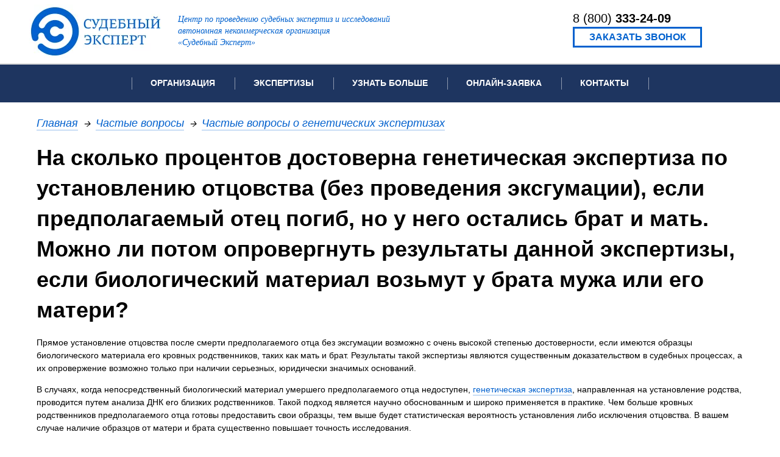

--- FILE ---
content_type: text/html;charset=UTF-8
request_url: https://sudexpa.ru/faq/chastye-voprosy-o-geneticheskikh-ekspertizakh/na-skolko-procentov-dostoverna-geneticheskaia-ekspertiza-po-ustanovleniiu-ottcovstva-bez-provedeniia-eksgumatcii-esli-predpolagaemyi-otetc-pogib-no-u-nego-ostalis-brat-i-mat-mozhno-li-potom-oprovergnut-rezultaty-dannoi-ekspertizy-esli-biologicheskii-material-vozmut-u-brata-muzha-ili-ego-materi/
body_size: 7714
content:

<!DOCTYPE html>
<html lang="ru">
<head>
<meta charset="utf-8"/>
<title>На сколько процентов достоверна генетическая экспертиза по установлению отцовства (без проведения эксгумации), если предполагаемый отец погиб, но у него остались брат и мать. Можно ли потом опровергнуть результаты  данной экспертизы, если биологический материал возьмут у брата мужа или его матери? 

 - Частые вопросы о генетических экспертизах</title>

<meta name="description" content="На сколько процентов достоверна генетическая экспертиза по установлению отцовства (без проведения эксгумации), если предполагаемый отец погиб, но у него остались брат и мать. Можно ли потом опровергнуть результаты  данной экспертизы, если биологический материал возьмут у брата мужа или его матери? 

 - Частые вопросы о генетических экспертизах"/>


<meta name="google-site-verification" content="MnYqRWr1j2BPiWHOC5gDAd5g21wRytYqD4IMkKhoYok"/>
<meta name="google-site-verification" content="Otpd5JLcevP1g6pWF8IfQBH_s3sOtVq84asYxRSFPQ4"/>
<meta name="yandex-verification" content="cd089baee125dcf8"/>
<meta name="viewport" content="width=device-width, initial-scale=1.0"/>
<link rel="icon" href="/favicon.ico" type="image/x-icon"/>
<link rel="shortcut icon" href="/favicon.ico" type="image/x-icon"/>
<link href="https://plus.google.com/101522668967784288959" rel="publisher"/>
<link rel="apple-touch-icon" href="/export/macos-logo.png">
<link rel="manifest" href="/export/manifest.json">
<meta name="theme-color" content="#0f4b97"/>
<link rel="canonical" href="https://sudexpa.ru/faq/chastye-voprosy-o-geneticheskikh-ekspertizakh/[base64]/"/>
<script src="/export/js/jquery-3.4.1.min.js"></script>
<!--[if lte IE 9]>
<script src="/export/js/html5shiv.min.js"></script>
<script src="/export/js/excanvas.min.js"></script>
<script id="ru-sudexpa-web-pages-template-page-TemplatePage-0">
/*<![CDATA[*/

var oldIE = true;

/*]]>*/
</script>
<![endif]-->
<link rel="stylesheet" type="text/css" href="/export/css/style.min.css?v=3.1.195" />
</head>
<body>
<div class="body">
<div class="main-header">
<div class="top">
<a href="/" class="logo img">
<picture>
<source srcset="/webp/export/images/logo.png.webp" type="image/webp"/>
<img src="/export/images/logo.png" title="Центр по проведению судебных экспертиз и исследований АНО Судебный Эксперт" alt="Центр по проведению судебных экспертиз и исследований АНО Судебный Эксперт"/>
</picture>
</a>
<div class="title">
Центр по проведению судебных экспертиз и исследований<br/>
автономная некоммерческая организация<br/>
«Судебный Эксперт»
</div>
<div class="title phone">
Автономная некоммерческая организация<br/>
«Судебный Эксперт»
</div>
<div class="contacts">
<div class="phone-div">
<div class="phone" style="padding-top: .5em"><a href="tel:88003332409">8 (800) <span>333-24-09</span></a></div>
</div>
<div class="link-div"><span class="button-link js-call-button">Заказать звонок</span></div>
</div>
</div>
<div class="menu">
<div class="centered">
<div class="item-button"><a href="javascript:void(0);" class="js-menu-button"></a></div>
<div class="item-phone">8 (800) <span>333-24-09</span></div>
<div class="item">
<div class="title">Организация</div>
<div class="items">
<div class="item">
<div class="title"><a href="/about/">Об организации</a></div>
</div>
<div class="item">
<div class="title"><a href="/licenses/">Лицензии и аккредитации</a></div>
</div>
<div class="item">
<div class="title"><a href="/courts/">Рекомендации арбитражных судов</a></div>
</div>
<div class="item">
<div class="title"><a href="/mentions/">Отзывы</a></div>
</div>
<div class="item">
<div class="title"><a href="/smi/">Для СМИ</a></div>
</div>
<div class="item">
<div class="title"><a href="/vacancies/">Вакансии</a></div>
</div>
<div class="item">
<div class="title"><a href="/privacy/">Политика конфиденциальности</a></div>
</div>
</div>
</div>
<div class="item">
<div class="title">Экспертизы</div>
<div class="items expertises">
<div class="item">
<div class="title"><a href="/expertises/">Список всех видов проводимых экспертиз</a></div>
</div>
<div class="item">
<div class="title"><h3>Популярные виды экспертиз:</h3></div>
</div>
<div class="item double">
<div class="title"><a href="/expertises/avtorovedcheskaia-ekspertiza/">Автороведческая экспертиза</a></div>
</div><div class="item double">
<div class="title"><a href="/expertises/avtotekhnicheskaia-ekspertiza/">Автотехническая экспертиза</a></div>
</div><div class="item double">
<div class="title"><a href="/expertises/videotekhnicheskaia-ekspertiza/">Видеотехническая экспертиза</a></div>
</div><div class="item double">
<div class="title"><a href="/expertises/geneticheskaia-ekspertiza/">Генетическая экспертиза</a></div>
</div><div class="item double">
<div class="title"><a href="/expertises/inzhenerno-tekhnicheskaia-ekspertiza/">Инженерно-техническая экспертиза</a></div>
</div><div class="item double">
<div class="title"><a href="/expertises/kompiuterno-tekhnicheskaia-ekspertiza/">Компьютерно-техническая экспертиза</a></div>
</div><div class="item double">
<div class="title"><a href="/expertises/lingvisticheskaia-ekspertiza/">Лингвистическая экспертиза</a></div>
</div><div class="item double">
<div class="title"><a href="/expertises/sudebno-meditcinskaia-ekspertiza/">Медицинская экспертиза</a></div>
</div><div class="item double">
<div class="title"><a href="/expertises/ocenochnaia-ekspertiza/">Оценочная экспертиза</a></div>
</div><div class="item double">
<div class="title"><a href="/expertises/patentovedcheskaia-ekspertiza/">Патентоведческая экспертиза</a></div>
</div><div class="item double">
<div class="title"><a href="/expertises/pozharno-tekhnicheskaia-ekspertiza/">Пожарно-техническая экспертиза</a></div>
</div><div class="item double">
<div class="title"><a href="/expertises/pocherkovedcheskaia-ekspertiza/">Почерковедческая экспертиза</a></div>
</div><div class="item double">
<div class="title"><a href="/expertises/psihiatricheskaia-ekspertiza/">Психиатрическая экспертиза</a></div>
</div><div class="item double">
<div class="title"><a href="/expertises/psihologicheskaia-ekspertiza/">Психологическая экспертиза</a></div>
</div><div class="item double">
<div class="title"><a href="/expertises/recenzirovanie-ekspertnykh-zacliuchenii/">Рецензия на экспертное заключение</a></div>
</div><div class="item double">
<div class="title"><a href="/expertises/stroitelnaia-ekspertiza/">Строительная экспертиза</a></div>
</div><div class="item double">
<div class="title"><a href="/expertises/fonoskopicheskaia-ekspertiza/">Фоноскопическая экспертиза</a></div>
</div><div class="item double">
<div class="title"><a href="/expertises/himicheskaia-ekspertiza/">Химическая экспертиза</a></div>
</div><div class="item double">
<div class="title"><a href="/expertises/ekonomicheskaia-ekspertiza/">Экономическая экспертиза</a></div>
</div><div class="item double">
<div class="title"><a href="/expertises/ekspertiza-davnosti-sozdaniia-dokumenta/">Экспертиза давности создания документа</a></div>
</div>
</div>
</div>
<div class="item">
<div class="title">Узнать больше</div>
<div class="items">
<div class="item">
<div class="title"><a href="/cases/">Примеры выполненных экспертиз</a></div>
</div>
<div class="item">
<div class="title"><a href="/video/">Видео</a></div>
</div>
<div class="item">
<div class="title"><a href="/faq/">Частые вопросы</a></div>
</div>
<div class="item">
<div class="title"><a href="/law/">Законодательная база</a></div>
</div>
</div>
</div>
<div class="item">
<div class="title">Онлайн-заявка</div>
<div class="items">
<div class="item">
<div class="title"><a href="/question/court/">Заявка на информационное письмо для суда</a></div>
</div>
<div class="item">
<div class="title"><a href="/question/expertise/">Заявка на проведение экспертизы</a></div>
</div>
<div class="item">
<div class="title"><a href="/question/review/">Заявка на проведение рецензии</a></div>
</div>
<div class="item">
<div class="title"><a href="/question/">Задать вопрос</a></div>
</div>
</div>
</div>
<div class="item">
<div class="title"><a href="/contacts/">Контакты</a></div>
</div>
<div class="item-last"></div>
</div>
</div>
</div>
<div>
<div class="page">
<script type="application/ld+json">{
  "@context" : "https://schema.org",
  "@type" : "FAQPage",
  "author" : {
    "@type" : "NGO",
    "address" : {
      "@type" : "PostalAddress",
      "addressCountry" : "ru",
      "addressLocality" : "Москва",
      "postalCode" : "115191",
      "streetAddress" : "ул. Большая Тульская, д. 46"
    },
    "email" : "info@sudexpa.ru",
    "legalName" : "Центр по проведению судебных экспертиз и исследований Автономная некоммерческая организация «Судебный Эксперт»",
    "logo" : {
      "@type" : "ImageObject",
      "caption" : "Логотип АНО «Судебный Эксперт»",
      "contentUrl" : "https://sudexpa.ru/export/images/logo.png",
      "encodingFormat" : "image/png",
      "url" : "https://sudexpa.ru/export/images/logo.png"
    },
    "name" : "АНО «Судебный Эксперт»",
    "url" : "https://sudexpa.ru"
  },
  "dateCreated" : "2015-08-02T13:28:34.644",
  "dateModified" : "2025-09-16T23:23:06.611",
  "mainEntity" : {
    "@id" : "question",
    "@type" : "Question",
    "acceptedAnswer" : {
      "@id" : "answer",
      "@type" : "Answer",
      "text" : "<p>Прямое установление отцовства после смерти предполагаемого отца без эксгумации возможно с очень высокой степенью достоверности, если имеются образцы биологического материала его кровных родственников, таких как мать и брат. Результаты такой экспертизы являются существенным доказательством в судебных процессах, а их опровержение возможно только при наличии серьезных, юридически значимых оснований.</p>\n<p>В случаях, когда непосредственный биологический материал умершего предполагаемого отца недоступен, <a href=\"/expertises/geneticheskaia-ekspertiza/\" title=\"Генетическая экспертиза\">генетическая экспертиза</a>, направленная на установление родства, проводится путем анализа ДНК его близких родственников. Такой подход является научно обоснованным и широко применяется в практике. Чем больше кровных родственников предполагаемого отца готовы предоставить свои образцы, тем выше будет статистическая вероятность установления либо исключения отцовства. В вашем случае наличие образцов от матери и брата существенно повышает точность исследования.</p>\n<p>Для определения родства по опосредованным образцам мы используем различные генетические маркеры. Например, Y-хромосома передается строго по мужской линии от отца к сыну практически без изменений. Если предполагаемый ребенок мужского пола, сравнение его Y-хромосомы с Y-хромосомой брата предполагаемого отца может дать очень весомые доказательства, поскольку они оба должны были унаследовать идентичную Y-хромосому от их общего отца. Митохондриальная ДНК (мтДНК) передается строго по материнской линии. Сравнение мтДНК ребенка с мтДНК матери предполагаемого отца помогает установить родство по женской линии, подтверждая, что ребенок не относится к данной родовой ветви или, наоборот, что он является ее представителем через других родственников. Кроме того, исследование аутосомной ДНК, которая наследуется от обоих родителей, позволяет реконструировать значительную часть генотипа умершего и сопоставить с генотипом ребенка.</p>\n<p>Достоверность такой экспертизы, хотя и может быть статистически чуть ниже, чем при прямом сравнении \"отец-ребенок\" (которая обычно составляет более 99,9%), всё равно является чрезвычайно высокой и достаточной для разрешения правовых споров. Высококвалифицированные специалисты, используя современные методики и оборудование, обрабатывают большое количество генетических маркеров, что позволяет получить научно обоснованное заключение. Такое заключение эксперта часто оказывается решающим <a href=\"/expertises/komissionnye-i-kompleksnye-ekspertizy/\" title=\"Комиссионные и комплексные экспертизы\">доказательством в суде</a> при рассмотрении дел об установлении отцовства, наследственных спорах или иных правовых вопросах, где требуется подтверждение родственных связей.</p>\n<p>Опровергнуть результаты качественной генетической экспертизы, которая была проведена с соблюдением всех методологических и процессуальных требований, крайне сложно. Простое несогласие с выводами экспертов не является основанием для отмены результатов. Суд может принять решение о назначении повторной или дополнительной генетической экспертизы при наличии таких обстоятельств, как: нарушение порядка сбора, хранения или транспортировки биологических образцов; сомнения в квалификации эксперта или объективности экспертной организации; выявление существенныхметодологических ошибок в проведенном исследовании; или появление новых, ранее неизвестных доказательств (например, обнаружение биологического материала самого предполагаемого отца для прямого анализа). В случае несогласия с представленным заключением, вы можете обратиться к нам за проведением <a href=\"/expertises/recenzirovanie-ekspertnykh-zacliuchenii/\" title=\"Рецензия на экспертное заключение\">рецензии на экспертное заключение</a>, которая позволит оценить полноту и обоснованность проведенного исследования.</p>\n<p>Для проведения исследования для установления родства вам потребуется предоставить образцы биологического материала ребенка, его матери (если она доступна), а также матери и брата предполагаемого отца. Перед забором образцов у всех участников должно быть получено информированное согласие. Наши специалисты готовы предоставить вам подробную консультацию, помочь в сборе всех необходимых документов и организовать процесс забора и исследования биологических образцов.</p>\n<p>Для получения точного перечня необходимых документов, определения оптимального круга участников исследования и получения детальной консультации по вашей конкретной ситуации, пожалуйста, свяжитесь с нашими специалистами. Мы готовы подробно ответить на все интересующие вас вопросы и предложить наиболее эффективное решение для вашей задачи.</p>"
    },
    "author" : {
      "@type" : "NGO",
      "address" : {
        "@type" : "PostalAddress",
        "addressCountry" : "ru",
        "addressLocality" : "Москва",
        "postalCode" : "115191",
        "streetAddress" : "ул. Большая Тульская, д. 46"
      },
      "email" : "info@sudexpa.ru",
      "legalName" : "Центр по проведению судебных экспертиз и исследований Автономная некоммерческая организация «Судебный Эксперт»",
      "logo" : {
        "@type" : "ImageObject",
        "caption" : "Логотип АНО «Судебный Эксперт»",
        "contentUrl" : "https://sudexpa.ru/export/images/logo.png",
        "encodingFormat" : "image/png",
        "url" : "https://sudexpa.ru/export/images/logo.png"
      },
      "name" : "АНО «Судебный Эксперт»",
      "url" : "https://sudexpa.ru"
    },
    "dateCreated" : "2015-08-02T13:28:34.644",
    "dateModified" : "2025-09-16T23:23:06.611",
    "name" : "На сколько процентов достоверна генетическая экспертиза по установлению отцовства (без проведения эксгумации), если предполагаемый отец погиб, но у него остались брат и мать. Можно ли потом опровергнуть результаты  данной экспертизы, если биологический материал возьмут у брата мужа или его матери? \r\n\r\n",
    "publisher" : {
      "@type" : "NGO",
      "address" : {
        "@type" : "PostalAddress",
        "addressCountry" : "ru",
        "addressLocality" : "Москва",
        "postalCode" : "115191",
        "streetAddress" : "ул. Большая Тульская, д. 46"
      },
      "email" : "info@sudexpa.ru",
      "legalName" : "Центр по проведению судебных экспертиз и исследований Автономная некоммерческая организация «Судебный Эксперт»",
      "logo" : {
        "@type" : "ImageObject",
        "caption" : "Логотип АНО «Судебный Эксперт»",
        "contentUrl" : "https://sudexpa.ru/export/images/logo.png",
        "encodingFormat" : "image/png",
        "url" : "https://sudexpa.ru/export/images/logo.png"
      },
      "name" : "АНО «Судебный Эксперт»",
      "url" : "https://sudexpa.ru"
    }
  },
  "publisher" : {
    "@type" : "NGO",
    "address" : {
      "@type" : "PostalAddress",
      "addressCountry" : "ru",
      "addressLocality" : "Москва",
      "postalCode" : "115191",
      "streetAddress" : "ул. Большая Тульская, д. 46"
    },
    "email" : "info@sudexpa.ru",
    "legalName" : "Центр по проведению судебных экспертиз и исследований Автономная некоммерческая организация «Судебный Эксперт»",
    "logo" : {
      "@type" : "ImageObject",
      "caption" : "Логотип АНО «Судебный Эксперт»",
      "contentUrl" : "https://sudexpa.ru/export/images/logo.png",
      "encodingFormat" : "image/png",
      "url" : "https://sudexpa.ru/export/images/logo.png"
    },
    "name" : "АНО «Судебный Эксперт»",
    "url" : "https://sudexpa.ru"
  }
}</script>
<div><div class="breadcrumbs"><ul><li><span class="first"></span></li><li><a href="/">Главная</a></li><li class="gap">→</li><li><a href='/faq/'>Частые вопросы</a></li><li class="gap">→</li><li><a href='/faq/chastye-voprosy-o-geneticheskikh-ekspertizakh/'>Частые вопросы о генетических экспертизах</a></li></ul></div></div>
<h1 id="question">На сколько процентов достоверна генетическая экспертиза по установлению отцовства (без проведения эксгумации), если предполагаемый отец погиб, но у него остались брат и мать. Можно ли потом опровергнуть результаты  данной экспертизы, если биологический материал возьмут у брата мужа или его матери? 

</h1>
<div class="content">
<div id="answer"><p>Прямое установление отцовства после смерти предполагаемого отца без эксгумации возможно с очень высокой степенью достоверности, если имеются образцы биологического материала его кровных родственников, таких как мать и брат. Результаты такой экспертизы являются существенным доказательством в судебных процессах, а их опровержение возможно только при наличии серьезных, юридически значимых оснований.</p>
<p>В случаях, когда непосредственный биологический материал умершего предполагаемого отца недоступен, <a href="/expertises/geneticheskaia-ekspertiza/" title="Генетическая экспертиза">генетическая экспертиза</a>, направленная на установление родства, проводится путем анализа ДНК его близких родственников. Такой подход является научно обоснованным и широко применяется в практике. Чем больше кровных родственников предполагаемого отца готовы предоставить свои образцы, тем выше будет статистическая вероятность установления либо исключения отцовства. В вашем случае наличие образцов от матери и брата существенно повышает точность исследования.</p>
<p>Для определения родства по опосредованным образцам мы используем различные генетические маркеры. Например, Y-хромосома передается строго по мужской линии от отца к сыну практически без изменений. Если предполагаемый ребенок мужского пола, сравнение его Y-хромосомы с Y-хромосомой брата предполагаемого отца может дать очень весомые доказательства, поскольку они оба должны были унаследовать идентичную Y-хромосому от их общего отца. Митохондриальная ДНК (мтДНК) передается строго по материнской линии. Сравнение мтДНК ребенка с мтДНК матери предполагаемого отца помогает установить родство по женской линии, подтверждая, что ребенок не относится к данной родовой ветви или, наоборот, что он является ее представителем через других родственников. Кроме того, исследование аутосомной ДНК, которая наследуется от обоих родителей, позволяет реконструировать значительную часть генотипа умершего и сопоставить с генотипом ребенка.</p>
<p>Достоверность такой экспертизы, хотя и может быть статистически чуть ниже, чем при прямом сравнении "отец-ребенок" (которая обычно составляет более 99,9%), всё равно является чрезвычайно высокой и достаточной для разрешения правовых споров. Высококвалифицированные специалисты, используя современные методики и оборудование, обрабатывают большое количество генетических маркеров, что позволяет получить научно обоснованное заключение. Такое заключение эксперта часто оказывается решающим <a href="/expertises/komissionnye-i-kompleksnye-ekspertizy/" title="Комиссионные и комплексные экспертизы">доказательством в суде</a> при рассмотрении дел об установлении отцовства, наследственных спорах или иных правовых вопросах, где требуется подтверждение родственных связей.</p>
<p>Опровергнуть результаты качественной генетической экспертизы, которая была проведена с соблюдением всех методологических и процессуальных требований, крайне сложно. Простое несогласие с выводами экспертов не является основанием для отмены результатов. Суд может принять решение о назначении повторной или дополнительной генетической экспертизы при наличии таких обстоятельств, как: нарушение порядка сбора, хранения или транспортировки биологических образцов; сомнения в квалификации эксперта или объективности экспертной организации; выявление существенныхметодологических ошибок в проведенном исследовании; или появление новых, ранее неизвестных доказательств (например, обнаружение биологического материала самого предполагаемого отца для прямого анализа). В случае несогласия с представленным заключением, вы можете обратиться к нам за проведением <a href="/expertises/recenzirovanie-ekspertnykh-zacliuchenii/" title="Рецензия на экспертное заключение">рецензии на экспертное заключение</a>, которая позволит оценить полноту и обоснованность проведенного исследования.</p>
<p>Для проведения исследования для установления родства вам потребуется предоставить образцы биологического материала ребенка, его матери (если она доступна), а также матери и брата предполагаемого отца. Перед забором образцов у всех участников должно быть получено информированное согласие. Наши специалисты готовы предоставить вам подробную консультацию, помочь в сборе всех необходимых документов и организовать процесс забора и исследования биологических образцов.</p>
<p>Для получения точного перечня необходимых документов, определения оптимального круга участников исследования и получения детальной консультации по вашей конкретной ситуации, пожалуйста, свяжитесь с нашими специалистами. Мы готовы подробно ответить на все интересующие вас вопросы и предложить наиболее эффективное решение для вашей задачи.</p></div>
</div>
<div class="question_page_nav">
<div class="next_title">далее</div>
<div class="next">
<a href="/faq/chastye-voprosy-o-geneticheskikh-ekspertizakh/u-menia-est-sestra-mozhno-li-opredelit-ot-odnogo-li-my-ottca-chto-dlia-etogo-nuzhno/">У меня есть сестра, можно ли определить от одного ли мы отца? Что для этого нужно? 
</a>
</div>
</div>
</div>

<div class="bottom-question-button">
<div class="h2">У вас остались вопросы?</div>
<div class="h3">Свяжитесь с нами, и мы вам поможем!</div>
<div class="button-block">
<a href="/question/" class="button-link">Задать вопрос</a>
</div>
</div>

</div>
<div class="main-footer">
<div class="wrapper">
<div class="footer-background-wrapper">
<canvas id='footer-background'></canvas>
</div>
<div class="content-wrapper">
<div class="content-wrapper2">
<div class="info">© 2009-2026<br/>
Центр по проведению судебных экспертиз<br/>
и исследований АНО «Судебный Эксперт»<br/>
ОГРН 1117799018061 ИНН 7743109219<br/>
Москва, ул. Большая Тульская, д. 46<br/>
Эл. почта: <a href="mailto:info@sudexpa.ru">info@sudexpa.ru</a>
</div>
<div class="info2">
<ul>
<li><a href="/expertises/">Экспертизы</a></li>
<li><a href="/contacts/">Контакты</a></li>
<li><a href="/map/">Карта сайта</a></li>
</ul>
<div class="disclaimer">АНО «Судебный Эксперт» обращает Ваше внимание на то, что данный сайт www.sudexpa.ru носит исключительно информационный характер и ни при каких условиях не является публичной офертой, определяемой положениями статьи 437 Гражданского кодекса Российской
Федерации. Информация, представленная на сайте, ни при каких условиях не должна рассматриваться как предложение, сделанное Продавцом какому-либо лицу. Продавец оставляет за собой право в любое время изменить данную информацию без предварительного уведомления.
</div>
</div>
</div>
</div>
</div>
</div>
<div class="call-dialog" style="display: none">
<div class="dialog-body">
<a href='javascript:void(0)' onclick='closeCallDialog()' class='close-button img'>
<picture>
<source srcset="" type="image/webp" data-srcset="/webp/export/images/fileclose.png.webp"/>
<img src="/export/images/preloader294.gif" data-src="/export/images/fileclose.png" class=" lazy" alt="X"/>
</picture>
</a>
<div class="form">
<form method="post" id="id1" action="./?-1.-call~form"><div id="id1_hf_0" hidden="" class="hidden-fields"></div>
<input type="hidden" name="action" value="call"/>
<div class="fields">
<div class="column50"><input type="text" name="name" class="required" maxlength="200" id="name3"
data-msg-required="Укажите, как к Вам обращаться"/><label for="name3">Имя</label>
</div>
<div class="column50"><input type="text" name="phone" class="phone required" id="phone3"
maxlength="200"/><label for="phone3">Телефон</label></div>
</div>
<div class="submit-block"><span class="submit-block-btn js-submit">Заказать звонок</span></div>
<i>Вам перезвонят в самое ближайшее время</i>
<div class="links js-standart-form-links">
<span class="fill_form_btn">Заполнить подробную форму</span>
<ul style="display: none">
<li><a href="/question/court/">Экспертиза</a></li>
<li><a href="/question/expertise/">Исследование</a></li>
<li><a href="/question/review/">Рецензия</a></li>
<li><a href="/question/">Другое</a></li>
</ul>
</div>
</form>
</div>
</div>
</div>
<div>
<script type="text/javascript">
/*<![CDATA[*/
(function (w, c) {
(w[c] = w[c] || []).push(function () {
try {
w.yaCounter12157102 = new Ya.Metrika({id: 12157102, enableAll: true, webvisor: true});
} catch (e) {/**/
}
});
})(window, "yandex_metrika_callbacks");
/*]]>*/
</script>
<script src="//mc.yandex.ru/metrika/watch.js" type="text/javascript" defer="defer"></script>
<noscript>
<div><img src="//mc.yandex.ru/watch/12157102" style="position:absolute; left:-9999px;" alt=""/></div>
</noscript>
<script type="text/javascript">
/*<![CDATA[*/

var _gaq = _gaq || [];
_gaq.push(['_setAccount', 'UA-28746535-1']);
_gaq.push(['_setDomainName', 'sudexpa.ru']);
_gaq.push(['_setAllowLinker', true]);
_gaq.push(['_trackPageview']);
(function () {
var ga = document.createElement('script');
ga.type = 'text/javascript';
ga.async = true;
ga.src = ('https:' == document.location.protocol ? 'https://ssl' : 'http://www') + '.google-analytics.com/ga.js';
var s = document.getElementsByTagName('script')[0];
s.parentNode.insertBefore(ga, s);
})();

/*]]>*/
</script>
</div>
<script>
/*<![CDATA[*/

//https://github.com/verlok/lazyload
window.lazyLoadOptions = {
elements_selector: ".lazy"
};

/*]]>*/
</script>
<script async src="/export/js/lazyload.min.js"></script>
<script src="/export/js/jquery.validate-1.19.1.min.js"></script>
<script src="/export/js/messages_ru.min.js"></script>
<script src="/export/js/jquery-ui-1.12.1.min.js"></script>
<script src="/export/js/slick.min.js"></script>
<script src="/export/js/jquery.fancybox.min.js"></script>
<script src="/export/js/script.min.js?v=3.1.195"></script>
</div>
</body>
</html>


--- FILE ---
content_type: application/javascript
request_url: https://sudexpa.ru/export/js/script.min.js?v=3.1.195
body_size: 4703
content:
$(document).ready(function(){d();g();f();b();h();j();c();e();a();if(window.oldIE){$("body").addClass("old-ie");window.onload=function(){i()}}else{i()}function i(){var p=screen.width;function C(V,N,U,Q,O,S){var T=N/2+Q;var R=O;var P=(1500-screen.width/2)*R/(1500);V.beginPath();V.fillStyle=S;V.moveTo(0,0);V.lineTo(0,P);V.lineTo(T,R);V.lineTo(N,P);V.lineTo(N,0);V.lineTo(0,0);V.fill()}function G(X,N,V,Q,P){var R=Q/3;var U=new Array();for(var T=0;T<=N;T+=Q){var Z=new Array();U.push(Z);for(var S=0;S<=V;S+=Q){Z.push([T+rnd(-R,R),S+rnd(-R,R)])}}for(var Y=0;Y<U.length-2;Y++){for(var O=0;O<U[Y].length-2;O++){X.beginPath();X.fillStyle="rgba(0,0,0,"+(Math.random()/P)+")";X.moveTo(U[Y][O][0],U[Y][O][1]);X.lineTo(U[Y][O+1][0],U[Y][O+1][1]);X.lineTo(U[Y+1][O+1][0],U[Y+1][O+1][1]);X.lineTo(U[Y+1][O][0],U[Y+1][O][1]);X.lineTo(U[Y][O][0],U[Y][O][1]);X.fill()}}}function B(aa,P,Z,S,Q,U,N,O){var V=P/2+S;var T=Q;var R=(1500-screen.width/2)*Q/(1500+S);aa.fillStyle=U;aa.moveTo(0,R);aa.lineTo(0,Z);aa.lineTo(P,Z);aa.lineTo(P,R);aa.lineTo(V,T);aa.lineTo(0,R);aa.fill();var Y=0,X=0;while(Y<P){if(Y<V){X=-(T-R)/V*Y-R}else{X=(-P*(T-R)+(T-R)*Y)/(P-V)-R}aa.beginPath();aa.strokeStyle="rgba(255,255,255,"+(Math.random()/N)+")";aa.moveTo(Y,-X);aa.lineTo(Y+rnd(-Z,Z),Z);aa.stroke();Y+=rnd(O/5,O)}}function w(V,P,U,N,R,O){var T=0,S=0;while(T<P){V.beginPath();var Q=Math.random()/N;V.strokeStyle="rgba("+R+","+(Q)+")";V.fillStyle="rgba("+R+","+(Q/2)+")";V.arc(T,S=rnd(10,U-10),rnd(U/10,U/3),0,2*Math.PI);V.fill();V.stroke();T+=rnd(O/5,O)}}function r(aa,Z,Q,X,R){var Y=0;while(Y<Q){var U=rnd(X,Z/2);var P,V,O,T,N,S;aa.beginPath();aa.moveTo(Y,U);aa.strokeStyle="rgba(255,255,255,"+(Math.random()/R)+")";aa.lineTo(P=Y+rnd(50,100),V=rnd(Z/2,Z-X));aa.lineTo(O=Y+rnd(270,500),T=rnd(Z/2,Z-X));aa.lineTo(N=Y+rnd(300,500),S=rnd(X,Z/2));aa.lineTo(Y,U);aa.stroke();Y=Y+rnd(150,200)}}var s=document.getElementById("start-page-slider-background");if(s){var E=430;var n=p;s.height=E;s.width=n;var K=s.getContext("2d");K.fillStyle="#d4d4d4";K.fillRect(0,0,n,E);G(K,n,E,40,15);var J=K.createRadialGradient(n/2,E/2,120,n/2,E/2,400);J.addColorStop(0,"rgba(255,255,255,.9)");J.addColorStop(1,"rgba(255,255,255,0)");K.fillStyle=J;K.fillRect(0,0,n,E);var A=K.createRadialGradient(n/2+400,E-100,50,n/2+400,E-100,200);A.addColorStop(0,"rgba(255,255,255,.7)");A.addColorStop(1,"rgba(255,255,255,0)");K.fillStyle=A;K.fillRect(0,0,n,E);var z=K.createRadialGradient(n/2-400,E-150,80,n/2-400,E-150,300);z.addColorStop(0,"rgba(255,255,255,.7)");z.addColorStop(1,"rgba(255,255,255,0)");K.fillStyle=z;K.fillRect(0,0,n,E);r(K,E,n,-250,1.2);w(K,n,E,4,"255,255,255",80)}var F=document.getElementById("start-page-banner-background");if(F){var E=180;var n=p;F.height=E;F.width=n;var K=F.getContext("2d");var u=n/2+200;var t=70;var J=K.createLinearGradient(0,0,0,E);J.addColorStop(0,"#0161ce");J.addColorStop(1,"#1e3560");B(K,n,E,200,60,J,4,50)}var y=document.getElementById("start-page-advantages-background");if(y){var E=180;var n=p;y.height=E;y.width=n;var u=n/2+0;var t=70;var K=y.getContext("2d");var o=(1500-screen.width/2)*t/(1500);K.fillStyle="#fff";K.moveTo(0,o);K.lineTo(0,E);K.lineTo(n,E);K.lineTo(n,o);K.lineTo(u,t);K.lineTo(0,o);K.fill()}var D=document.getElementById("start-page-videos-background");if(D){var E=2000;var n=p;D.height=E;D.width=n;var K=D.getContext("2d");K.fillStyle="#efefef";K.fillRect(0,0,n,E);G(K,n,E,30,20);B(K,n,E,200,60,"rgba(255,255,255,0)",2,80);var J=K.createRadialGradient(n/2,E/4,50,n/2,E/4,500);J.addColorStop(0,"rgba(255,255,255,.3)");J.addColorStop(1,"rgba(255,255,255,0)");K.fillStyle=J;K.fillRect(0,0,n,E);C(K,n,E,screen.width/6,60,"#fff")}var L=document.getElementById("start-page-algo-background");if(L){var E=1500;var n=p;L.height=E;L.width=n;var K=L.getContext("2d");K.fillStyle="#0161ce";K.fillRect(0,0,n,E);G(K,n,E,50,5);B(K,n,E,150,30,"rgba(255,255,255,0)",5,50);r(K,E,n,150,5);var J=K.createRadialGradient(n/2,E/3,100,n/2,E/2,1000);J.addColorStop(0,"rgba(255,255,255,.1)");J.addColorStop(1,"rgba(255,255,255,0)");K.fillStyle=J;K.fillRect(0,0,n,E);C(K,n,E,screen.width/6,30,"#fff")}var m=document.getElementById("start-page-banner-background2");if(m){var E=180;var n=p;m.height=E;m.width=n;var K=m.getContext("2d");var u=n/2+200;var t=70;var J=K.createLinearGradient(0,0,0,E);J.addColorStop(0,"#0161ce");J.addColorStop(1,"#1e3560");B(K,n,E,200,60,J,4,50)}var x=document.getElementById("start-page-form-background");if(x){var E=180;var n=p;x.height=E;x.width=n;var u=n/2+0;var t=70;var K=x.getContext("2d");var o=(1600-screen.width/2)*t/(1500);K.fillStyle="#fff";K.moveTo(0,o);K.lineTo(0,E);K.lineTo(n,E);K.lineTo(n,o);K.lineTo(u,t);K.lineTo(0,o);K.fill()}var I=document.getElementById("start-page-mentions-background");if(I){var E=800;var n=p;I.height=E;I.width=n;var K=I.getContext("2d");K.fillStyle="#efefef";K.fillRect(0,0,n,E);B(K,n,E,200,60,"rgba(255,255,255,0)",1.5,30);w(K,n,E,1.2,"255,255,255",110);C(K,n,E,200,60,"#fff")}var v=document.getElementById("start-page-clients-background");if(v){var E=400;var n=p;v.height=E;v.width=n;var K=v.getContext("2d");w(K,n,E,3,"170,192,233",150)}var l=document.getElementById("footer-background");if(l){var E=400;var n=p;l.height=E;l.width=n;var K=l.getContext("2d");K.fillStyle="#1e3560";K.moveTo(0,0);K.lineTo(0,E);K.lineTo(n,E);K.lineTo(n,0);K.lineTo(n/2+200,20);K.lineTo(0,0);K.fill();r(K,E*2,n,30,4)}var k=document.getElementById("cost-block-background");if(k){var E=1200;var n=p;k.height=E;k.width=n;var K=k.getContext("2d");K.fillStyle="#0161ce";K.fillRect(0,0,n,E);G(K,n,E,50,5);r(K,E,n,150,5);var J=K.createRadialGradient(n/2,E/3,100,n/2,E/2,1000);J.addColorStop(0,"rgba(255,255,255,.1)");J.addColorStop(1,"rgba(255,255,255,0)");K.fillStyle=J;K.fillRect(0,0,n,E);w(K,n,E,10,"255,255,255",110);C(K,n,E,150,30,"#fff")}var M=document.getElementById("faq-background");if(M){var E=3000;var n=p;M.height=E;M.width=n;var K=M.getContext("2d");K.fillStyle="#efefef";K.fillRect(0,0,n,E);G(K,n,E,30,20);B(K,n,E,200,60,"rgba(255,255,255,0)",2,80);var J=K.createRadialGradient(n/2,E/4,50,n/2,E/4,500);J.addColorStop(0,"rgba(255,255,255,.3)");J.addColorStop(1,"rgba(255,255,255,0)");K.fillStyle=J;K.fillRect(0,0,n,E);C(K,n,E,200,60,"#fff")}var q=document.getElementById("other-background");if(q){var E=2000;var n=p;q.height=E;q.width=n;var K=q.getContext("2d");w(K,n,E,3,"170,192,233",250)}}function c(){}function j(){$("#senderType").change(n);n();function n(){var o=$("#senderType").val();if(o==""||o=="0"){$(".org_tr input").attr("disabled","disabled");$(".org_tr select").attr("disabled","disabled");$(".org_tr").fadeOut();$(".do_jur input").attr("disabled","disabled");$(".do_jur select").attr("disabled","disabled");$(".do_jur").fadeOut();$(".do_fiz input").removeAttr("disabled");$(".do_fiz select").removeAttr("disabled");$(".do_fiz").fadeIn()}else{$(".org_tr input").removeAttr("disabled");$(".org_tr select").removeAttr("disabled");$(".org_tr").fadeIn();$(".do_fiz input").attr("disabled","disabled");$(".do_fiz select").attr("disabled","disabled");$(".do_fiz").fadeOut();$(".do_jur input").removeAttr("disabled");$(".do_jur select").removeAttr("disabled");$(".do_jur").fadeIn()}}function l(){if(!$("#sendMail").is(":checked")){$(".tr_send_mail input").attr("disabled","disabled");$(".tr_send_mail select").attr("disabled","disabled");$(".tr_send_mail").fadeOut()}else{$(".tr_send_mail input").removeAttr("disabled");$(".tr_send_mail select").removeAttr("disabled");$(".tr_send_mail").fadeIn()}}$("#sendMail").change(l);l();function m(){if(!$("#sendFax").is(":checked")){$(".tr_send_fax input").attr("disabled","disabled");$(".tr_send_fax select").attr("disabled","disabled");$(".tr_send_fax").fadeOut()}else{$(".tr_send_fax input").removeAttr("disabled");$(".tr_send_fax select").removeAttr("disabled");$(".tr_send_fax").fadeIn()}}$("#sendFax").change(m);m();function k(){var o=$("#expertiseType").val();if(o!="2"){$(".expertise_type_tr input").attr("disabled","disabled");$(".expertise_type_tr select").attr("disabled","disabled");$(".expertise_type_tr").fadeOut()}else{$(".expertise_type_tr input").removeAttr("disabled");$(".expertise_type_tr select").removeAttr("disabled");$(".expertise_type_tr").fadeIn()}}$("#expertiseType").change(k);k()}function f(){function k(m){closeMenuDialog();var l=$("<div class='dialog-body'></div>");m.each(function(){var p=$(this);var q=$(this).find(".title").html();if(q.indexOf("<a ")>-1){l.append("<div>"+q+"</div>")}else{if(q.indexOf("<h3")>-1){l.append("<div>"+q+"</div>")}else{var o=$("<div><a href='javascript:void(0)'>"+q+"</a></div>");o.click(function(){k(p.find(".items > .item"))});l.append(o)}}});var n=$("<div class='menu-dialog'><a href='javascript:void(0)' onclick='closeMenuDialog()' class='close-button img'><img alt='X' src='/export/images/fileclose.png'/></a></div>");n.append(l);$("body").append(n)}$(".js-menu-button").click(function(){k($(this).closest(".menu").find(".centered > .item"))});$(document).keydown(function(l){if(l.which==27){closeMenuDialog();closeRegionDialog();closeCallDialog()}})}function h(){$(".start-page .slider .dir li").mouseover(function(){if(!$(this).hasClass("selected")){var o=$(".start-page .slider .dir li");o.removeClass("selected");$(this).addClass("selected");var n=$(".start-page .slider .content li");n.removeClass("selected");$(n.get(o.index($(this)))).addClass("selected")}});$(".start-page .advantages .other").click(function(){$(this).hide();$(".start-page .advantages .block2").fadeIn()});$(".expertise-page .open_link a").click(function(){$(this).closest(".open_link").hide();$(this).closest(".other-top").removeClass("up")});$(".js-standart-form-links").mouseover(function(){$(this).find("ul").show()}).mouseleave(function(){$(this).find("ul").hide()});$(".js-experts-slider, .js-mentions-slider").on("init",function(n){$(this).show()}).slick({dots:false,infinite:true,speed:300,slidesToShow:3,slidesToScroll:3,responsive:[{breakpoint:1024,settings:{slidesToShow:3,slidesToScroll:3}},{breakpoint:600,settings:{slidesToShow:2,slidesToScroll:2}},{breakpoint:480,settings:{slidesToShow:1,slidesToScroll:1}}]});$(".js-licenses-slider").on("init",function(n){$(this).show()}).slick({dots:true,infinite:false,speed:300,slidesToShow:2,slidesToScroll:1,responsive:[{breakpoint:800,settings:{slidesToShow:1,slidesToScroll:1}}]});$(".js-cases-slider-start-page, .js-cases-slider").on("init",function(n){$(this).show()}).slick({dots:true,infinite:false,speed:300,slidesToShow:1,slidesToScroll:1,adaptiveHeight:true});$(".js-faq-slider, .js-experts-full-slider, .js-price-slider").on("init",function(n){$(this).show()}).slick({dots:false,infinite:true,speed:300,slidesToShow:1,slidesToScroll:1,adaptiveHeight:true});$(".js-clients-slider").on("init",function(n){$(this).show()}).slick({dots:false,infinite:true,autoplay:true,autoplaySpeed:2000,speed:300,slidesToShow:5,slidesToScroll:1,responsive:[{breakpoint:1024,settings:{slidesToShow:4,slidesToScroll:1}},{breakpoint:600,settings:{slidesToShow:3,slidesToScroll:1}},{breakpoint:480,settings:{slidesToShow:2,slidesToScroll:1}}]});$(".js-start-page-scheme-nav").find(".e span").click(function(n){if(!$(this).hasClass("selected")){$(".js-start-page-scheme-nav .e span").removeClass("selected");$(this).addClass("selected");$(this).closest(".algo").find(".block").hide();$(this).closest(".algo").find("."+$(this).attr("data-nav")).show()}});if($(".algo .blocks").length){function k(){var o=window,n="inner";if(!("innerWidth" in window)){n="client";o=document.documentElement||document.body}return{width:o[n+"Width"],height:o[n+"Height"]}}function m(n){if(n>=1200){$(".algo .blocks").css("transform","scale(1,1)");$(".algo").css("min-height","1050px")}else{if(n<768){$(".algo .blocks").css("transform","scale(1,1)");$(".algo").css("min-height","100px")}else{var o=n/(1200);$(".algo .blocks").css("transform","scale("+o+")");$(".algo").css("min-height",1050*o+"px")}}}var l=k().width;if(l<1200&&l>=768){m(l)}$(window).resize(function(){m(k().width)})}$(".js-call-button").click(function(){openCallDialog()})}function d(){$.validator.setDefaults({errorElement:"span"});$.validator.addMethod("correctDate",function(m,k){var l=m.split(".");return m==""||m=="__.__.____"||(l.length==3&&new Date(l[2],l[1]-1,l[0])<=new Date()&&new Date(l[2],l[1]-1,l[0])>new Date(1900,1,1))},"Дата должна лежать в интервале между 01.01.1900 и "+((new Date().getDate()>9)?(new Date().getDate()):("0"+new Date().getDate()))+"."+((new Date().getMonth()>8)?(new Date().getMonth()+1):("0"+(new Date().getMonth()+1)))+"."+new Date().getFullYear());$.validator.addMethod("rusDate",function(l,k){return l==""||l.match(/^\d\d?\.\d\d?\.\d\d\d\d$/)},"Введите дату в формате dd.mm.yyyy");$.validator.addMethod("emailOrPhone",function(m,k){var l=$(k).closest("form");return l.find(".phone").val()!=""||l.find(".email").val()!=""},"Телефон или e-mail должны быть заполнены");$.validator.addMethod("filesize",function(l,k,m){return this.optional(k)||(k.files[0].size<=m)},"Прикладываемый файл не может быть больше 10Мб");$.validator.addClassRules("attach",{filesize:10485760});$.validator.addClassRules("emailOrPhone",{emailOrPhone:true});$.validator.addClassRules("input_date",{rusDate:true});$("form").each(function(){$(this).validate({errorClass:"error",onclick:false,focusInvalid:false,invalidHandler:function(l,k){if(!k.numberOfInvalids()){return}if(window.oldIE){$.each(k.errorList,function(o,p){var n=$(p.element),m=n.siblings("label");m.hide();n.siblings("input, textarea").on("focus",function(){m.show()})})}$("html, body").animate({scrollTop:$(k.errorList[0].element).offset().top},1000)}})})}function e(){$(".start-page").find(".js-dir .name").each(function(k,l){$(l).text($(l).text().replace("независимая ","")).fadeIn(1000)})}function a(){}function g(){$.datepicker.regional.ru={closeText:"Закрыть",prevText:"Предыдущий месяц",nextText:"Следующий месяц",currentText:"Сегодня",monthNames:["Январь","Февраль","Март","Апрель","Май","Июнь","Июль","Август","Сентябрь","Октябрь","Ноябрь","Декабрь"],monthNamesShort:["Янв","Фев","Мар","Апр","Май","Июн","Июл","Авг","Сен","Окт","Ноя","Дек"],dayNames:["воскресенье","понедельник","вторник","среда","четверг","пятница","суббота"],dayNamesShort:["вск","пнд","втр","срд","чтв","птн","сбт"],dayNamesMin:["Вс","Пн","Вт","Ср","Чт","Пт","Сб"],weekHeader:"Не",dateFormat:"dd.mm.yy",firstDay:1,isRTL:false,showMonthAfterYear:false,yearSuffix:""};$.datepicker.setDefaults($.datepicker.regional.ru);$(".input_date").datepicker({dateFormat:"dd.mm.yy"});$(".button").button();$(".illustration").each(function(){var k=$(this).find("img");if(k){$(this).append($("<label>"+k.attr("title")+"</label>"))}});$(".js-submit").removeClass("js-submit").click(function(){var k=$(this).closest("form");if(k&&k.length>0){if(k.valid()){k.submit();$(this).attr("disabled","disabled")}}})}function b(){$(".noindex_link").replaceWith(function(){var l=$.trim($(this).attr("data-href"));var m=$.trim($(this).attr("data-target"));var k=$.trim($(this).text());return'<a href="'+l+'"'+(m!=""?' target="'+m+'"':"")+">"+k+"</a>"})}});function closeMenuDialog(){$(".menu-dialog").remove()}function openRegionDialog(){$(".region-dialog").show()}function closeRegionDialog(){$(".region-dialog").hide()}function openCallDialog(){$(".call-dialog").show()}function closeCallDialog(){$(".call-dialog").hide()}function closeMapContent(){$(".map-block .content-wrapper").fadeOut()}function rnd(b,a){return Math.floor(Math.random()*(a-b+1))+b}function rndBool(){return Math.random()<0.5}function refreshCaptcha(a){var b=a.attr("src");a.attr("src","");b=b.slice(0,b.indexOf("&seed="));a.attr("src",b+"&seed="+new Date().getTime())}function scrl(a){window.scrollTo(0,a.offset().top)};